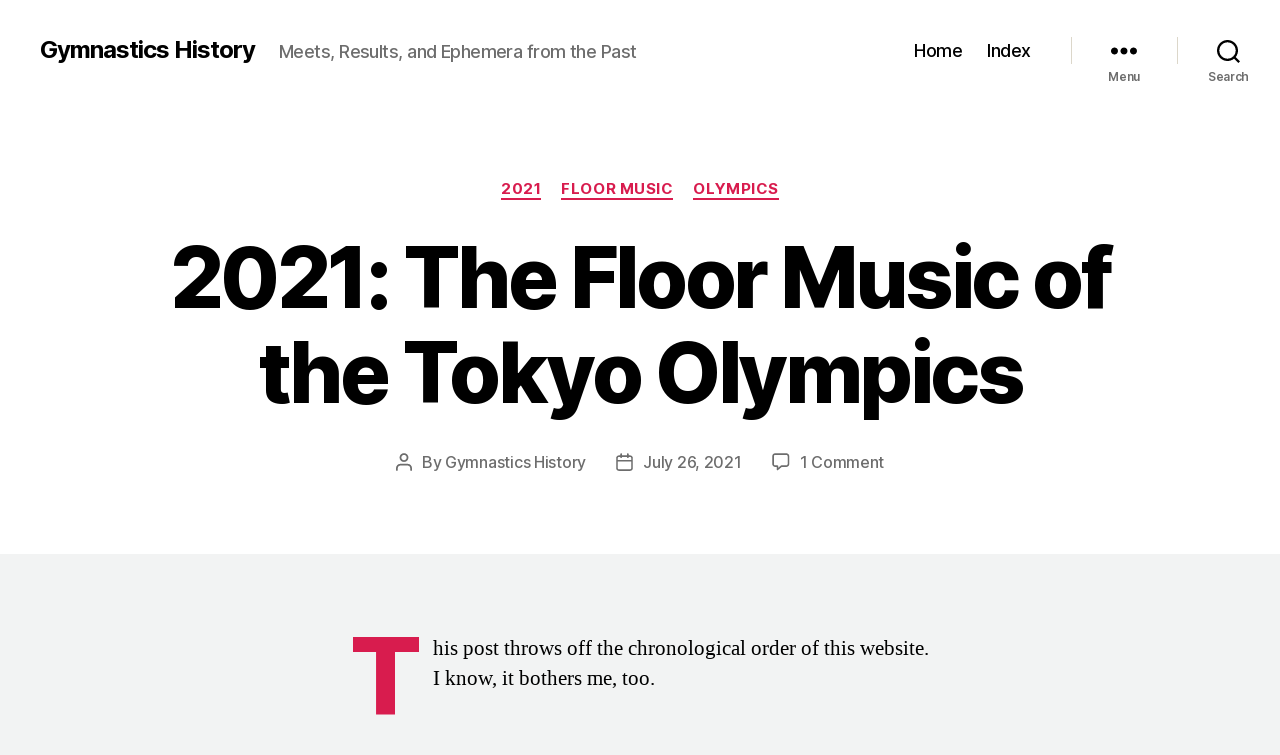

--- FILE ---
content_type: text/html; charset=UTF-8
request_url: https://www.gymnastics-history.com/2021/07/2021-the-floor-music-of-the-tokyo-olympics/
body_size: 18614
content:
<!DOCTYPE html>

<html class="no-js" lang="en-US">

	<head>

		<meta charset="UTF-8">
		<meta name="viewport" content="width=device-width, initial-scale=1.0">

		<link rel="profile" href="https://gmpg.org/xfn/11">

		<title>2021: The Floor Music of the Tokyo Olympics &#8211; Gymnastics History</title>
<meta name='robots' content='max-image-preview:large' />
<link rel="alternate" type="application/rss+xml" title="Gymnastics History &raquo; Feed" href="https://www.gymnastics-history.com/feed/" />
<link rel="alternate" type="application/rss+xml" title="Gymnastics History &raquo; Comments Feed" href="https://www.gymnastics-history.com/comments/feed/" />
<link rel="alternate" type="application/rss+xml" title="Gymnastics History &raquo; 2021: The Floor Music of the Tokyo Olympics Comments Feed" href="https://www.gymnastics-history.com/2021/07/2021-the-floor-music-of-the-tokyo-olympics/feed/" />
<link rel="alternate" title="oEmbed (JSON)" type="application/json+oembed" href="https://www.gymnastics-history.com/wp-json/oembed/1.0/embed?url=https%3A%2F%2Fwww.gymnastics-history.com%2F2021%2F07%2F2021-the-floor-music-of-the-tokyo-olympics%2F" />
<link rel="alternate" title="oEmbed (XML)" type="text/xml+oembed" href="https://www.gymnastics-history.com/wp-json/oembed/1.0/embed?url=https%3A%2F%2Fwww.gymnastics-history.com%2F2021%2F07%2F2021-the-floor-music-of-the-tokyo-olympics%2F&#038;format=xml" />
<style id='wp-img-auto-sizes-contain-inline-css'>
img:is([sizes=auto i],[sizes^="auto," i]){contain-intrinsic-size:3000px 1500px}
/*# sourceURL=wp-img-auto-sizes-contain-inline-css */
</style>
<link rel='stylesheet' id='formidable-css' href='https://www.gymnastics-history.com/wp-content/plugins/formidable/css/formidableforms.css?ver=114425' media='all' />
<style id='wp-emoji-styles-inline-css'>

	img.wp-smiley, img.emoji {
		display: inline !important;
		border: none !important;
		box-shadow: none !important;
		height: 1em !important;
		width: 1em !important;
		margin: 0 0.07em !important;
		vertical-align: -0.1em !important;
		background: none !important;
		padding: 0 !important;
	}
/*# sourceURL=wp-emoji-styles-inline-css */
</style>
<style id='wp-block-library-inline-css'>
:root{--wp-block-synced-color:#7a00df;--wp-block-synced-color--rgb:122,0,223;--wp-bound-block-color:var(--wp-block-synced-color);--wp-editor-canvas-background:#ddd;--wp-admin-theme-color:#007cba;--wp-admin-theme-color--rgb:0,124,186;--wp-admin-theme-color-darker-10:#006ba1;--wp-admin-theme-color-darker-10--rgb:0,107,160.5;--wp-admin-theme-color-darker-20:#005a87;--wp-admin-theme-color-darker-20--rgb:0,90,135;--wp-admin-border-width-focus:2px}@media (min-resolution:192dpi){:root{--wp-admin-border-width-focus:1.5px}}.wp-element-button{cursor:pointer}:root .has-very-light-gray-background-color{background-color:#eee}:root .has-very-dark-gray-background-color{background-color:#313131}:root .has-very-light-gray-color{color:#eee}:root .has-very-dark-gray-color{color:#313131}:root .has-vivid-green-cyan-to-vivid-cyan-blue-gradient-background{background:linear-gradient(135deg,#00d084,#0693e3)}:root .has-purple-crush-gradient-background{background:linear-gradient(135deg,#34e2e4,#4721fb 50%,#ab1dfe)}:root .has-hazy-dawn-gradient-background{background:linear-gradient(135deg,#faaca8,#dad0ec)}:root .has-subdued-olive-gradient-background{background:linear-gradient(135deg,#fafae1,#67a671)}:root .has-atomic-cream-gradient-background{background:linear-gradient(135deg,#fdd79a,#004a59)}:root .has-nightshade-gradient-background{background:linear-gradient(135deg,#330968,#31cdcf)}:root .has-midnight-gradient-background{background:linear-gradient(135deg,#020381,#2874fc)}:root{--wp--preset--font-size--normal:16px;--wp--preset--font-size--huge:42px}.has-regular-font-size{font-size:1em}.has-larger-font-size{font-size:2.625em}.has-normal-font-size{font-size:var(--wp--preset--font-size--normal)}.has-huge-font-size{font-size:var(--wp--preset--font-size--huge)}.has-text-align-center{text-align:center}.has-text-align-left{text-align:left}.has-text-align-right{text-align:right}.has-fit-text{white-space:nowrap!important}#end-resizable-editor-section{display:none}.aligncenter{clear:both}.items-justified-left{justify-content:flex-start}.items-justified-center{justify-content:center}.items-justified-right{justify-content:flex-end}.items-justified-space-between{justify-content:space-between}.screen-reader-text{border:0;clip-path:inset(50%);height:1px;margin:-1px;overflow:hidden;padding:0;position:absolute;width:1px;word-wrap:normal!important}.screen-reader-text:focus{background-color:#ddd;clip-path:none;color:#444;display:block;font-size:1em;height:auto;left:5px;line-height:normal;padding:15px 23px 14px;text-decoration:none;top:5px;width:auto;z-index:100000}html :where(.has-border-color){border-style:solid}html :where([style*=border-top-color]){border-top-style:solid}html :where([style*=border-right-color]){border-right-style:solid}html :where([style*=border-bottom-color]){border-bottom-style:solid}html :where([style*=border-left-color]){border-left-style:solid}html :where([style*=border-width]){border-style:solid}html :where([style*=border-top-width]){border-top-style:solid}html :where([style*=border-right-width]){border-right-style:solid}html :where([style*=border-bottom-width]){border-bottom-style:solid}html :where([style*=border-left-width]){border-left-style:solid}html :where(img[class*=wp-image-]){height:auto;max-width:100%}:where(figure){margin:0 0 1em}html :where(.is-position-sticky){--wp-admin--admin-bar--position-offset:var(--wp-admin--admin-bar--height,0px)}@media screen and (max-width:600px){html :where(.is-position-sticky){--wp-admin--admin-bar--position-offset:0px}}

/*# sourceURL=wp-block-library-inline-css */
</style><style id='wp-block-heading-inline-css'>
h1:where(.wp-block-heading).has-background,h2:where(.wp-block-heading).has-background,h3:where(.wp-block-heading).has-background,h4:where(.wp-block-heading).has-background,h5:where(.wp-block-heading).has-background,h6:where(.wp-block-heading).has-background{padding:1.25em 2.375em}h1.has-text-align-left[style*=writing-mode]:where([style*=vertical-lr]),h1.has-text-align-right[style*=writing-mode]:where([style*=vertical-rl]),h2.has-text-align-left[style*=writing-mode]:where([style*=vertical-lr]),h2.has-text-align-right[style*=writing-mode]:where([style*=vertical-rl]),h3.has-text-align-left[style*=writing-mode]:where([style*=vertical-lr]),h3.has-text-align-right[style*=writing-mode]:where([style*=vertical-rl]),h4.has-text-align-left[style*=writing-mode]:where([style*=vertical-lr]),h4.has-text-align-right[style*=writing-mode]:where([style*=vertical-rl]),h5.has-text-align-left[style*=writing-mode]:where([style*=vertical-lr]),h5.has-text-align-right[style*=writing-mode]:where([style*=vertical-rl]),h6.has-text-align-left[style*=writing-mode]:where([style*=vertical-lr]),h6.has-text-align-right[style*=writing-mode]:where([style*=vertical-rl]){rotate:180deg}
/*# sourceURL=https://www.gymnastics-history.com/wp-includes/blocks/heading/style.min.css */
</style>
<style id='wp-block-image-inline-css'>
.wp-block-image>a,.wp-block-image>figure>a{display:inline-block}.wp-block-image img{box-sizing:border-box;height:auto;max-width:100%;vertical-align:bottom}@media not (prefers-reduced-motion){.wp-block-image img.hide{visibility:hidden}.wp-block-image img.show{animation:show-content-image .4s}}.wp-block-image[style*=border-radius] img,.wp-block-image[style*=border-radius]>a{border-radius:inherit}.wp-block-image.has-custom-border img{box-sizing:border-box}.wp-block-image.aligncenter{text-align:center}.wp-block-image.alignfull>a,.wp-block-image.alignwide>a{width:100%}.wp-block-image.alignfull img,.wp-block-image.alignwide img{height:auto;width:100%}.wp-block-image .aligncenter,.wp-block-image .alignleft,.wp-block-image .alignright,.wp-block-image.aligncenter,.wp-block-image.alignleft,.wp-block-image.alignright{display:table}.wp-block-image .aligncenter>figcaption,.wp-block-image .alignleft>figcaption,.wp-block-image .alignright>figcaption,.wp-block-image.aligncenter>figcaption,.wp-block-image.alignleft>figcaption,.wp-block-image.alignright>figcaption{caption-side:bottom;display:table-caption}.wp-block-image .alignleft{float:left;margin:.5em 1em .5em 0}.wp-block-image .alignright{float:right;margin:.5em 0 .5em 1em}.wp-block-image .aligncenter{margin-left:auto;margin-right:auto}.wp-block-image :where(figcaption){margin-bottom:1em;margin-top:.5em}.wp-block-image.is-style-circle-mask img{border-radius:9999px}@supports ((-webkit-mask-image:none) or (mask-image:none)) or (-webkit-mask-image:none){.wp-block-image.is-style-circle-mask img{border-radius:0;-webkit-mask-image:url('data:image/svg+xml;utf8,<svg viewBox="0 0 100 100" xmlns="http://www.w3.org/2000/svg"><circle cx="50" cy="50" r="50"/></svg>');mask-image:url('data:image/svg+xml;utf8,<svg viewBox="0 0 100 100" xmlns="http://www.w3.org/2000/svg"><circle cx="50" cy="50" r="50"/></svg>');mask-mode:alpha;-webkit-mask-position:center;mask-position:center;-webkit-mask-repeat:no-repeat;mask-repeat:no-repeat;-webkit-mask-size:contain;mask-size:contain}}:root :where(.wp-block-image.is-style-rounded img,.wp-block-image .is-style-rounded img){border-radius:9999px}.wp-block-image figure{margin:0}.wp-lightbox-container{display:flex;flex-direction:column;position:relative}.wp-lightbox-container img{cursor:zoom-in}.wp-lightbox-container img:hover+button{opacity:1}.wp-lightbox-container button{align-items:center;backdrop-filter:blur(16px) saturate(180%);background-color:#5a5a5a40;border:none;border-radius:4px;cursor:zoom-in;display:flex;height:20px;justify-content:center;opacity:0;padding:0;position:absolute;right:16px;text-align:center;top:16px;width:20px;z-index:100}@media not (prefers-reduced-motion){.wp-lightbox-container button{transition:opacity .2s ease}}.wp-lightbox-container button:focus-visible{outline:3px auto #5a5a5a40;outline:3px auto -webkit-focus-ring-color;outline-offset:3px}.wp-lightbox-container button:hover{cursor:pointer;opacity:1}.wp-lightbox-container button:focus{opacity:1}.wp-lightbox-container button:focus,.wp-lightbox-container button:hover,.wp-lightbox-container button:not(:hover):not(:active):not(.has-background){background-color:#5a5a5a40;border:none}.wp-lightbox-overlay{box-sizing:border-box;cursor:zoom-out;height:100vh;left:0;overflow:hidden;position:fixed;top:0;visibility:hidden;width:100%;z-index:100000}.wp-lightbox-overlay .close-button{align-items:center;cursor:pointer;display:flex;justify-content:center;min-height:40px;min-width:40px;padding:0;position:absolute;right:calc(env(safe-area-inset-right) + 16px);top:calc(env(safe-area-inset-top) + 16px);z-index:5000000}.wp-lightbox-overlay .close-button:focus,.wp-lightbox-overlay .close-button:hover,.wp-lightbox-overlay .close-button:not(:hover):not(:active):not(.has-background){background:none;border:none}.wp-lightbox-overlay .lightbox-image-container{height:var(--wp--lightbox-container-height);left:50%;overflow:hidden;position:absolute;top:50%;transform:translate(-50%,-50%);transform-origin:top left;width:var(--wp--lightbox-container-width);z-index:9999999999}.wp-lightbox-overlay .wp-block-image{align-items:center;box-sizing:border-box;display:flex;height:100%;justify-content:center;margin:0;position:relative;transform-origin:0 0;width:100%;z-index:3000000}.wp-lightbox-overlay .wp-block-image img{height:var(--wp--lightbox-image-height);min-height:var(--wp--lightbox-image-height);min-width:var(--wp--lightbox-image-width);width:var(--wp--lightbox-image-width)}.wp-lightbox-overlay .wp-block-image figcaption{display:none}.wp-lightbox-overlay button{background:none;border:none}.wp-lightbox-overlay .scrim{background-color:#fff;height:100%;opacity:.9;position:absolute;width:100%;z-index:2000000}.wp-lightbox-overlay.active{visibility:visible}@media not (prefers-reduced-motion){.wp-lightbox-overlay.active{animation:turn-on-visibility .25s both}.wp-lightbox-overlay.active img{animation:turn-on-visibility .35s both}.wp-lightbox-overlay.show-closing-animation:not(.active){animation:turn-off-visibility .35s both}.wp-lightbox-overlay.show-closing-animation:not(.active) img{animation:turn-off-visibility .25s both}.wp-lightbox-overlay.zoom.active{animation:none;opacity:1;visibility:visible}.wp-lightbox-overlay.zoom.active .lightbox-image-container{animation:lightbox-zoom-in .4s}.wp-lightbox-overlay.zoom.active .lightbox-image-container img{animation:none}.wp-lightbox-overlay.zoom.active .scrim{animation:turn-on-visibility .4s forwards}.wp-lightbox-overlay.zoom.show-closing-animation:not(.active){animation:none}.wp-lightbox-overlay.zoom.show-closing-animation:not(.active) .lightbox-image-container{animation:lightbox-zoom-out .4s}.wp-lightbox-overlay.zoom.show-closing-animation:not(.active) .lightbox-image-container img{animation:none}.wp-lightbox-overlay.zoom.show-closing-animation:not(.active) .scrim{animation:turn-off-visibility .4s forwards}}@keyframes show-content-image{0%{visibility:hidden}99%{visibility:hidden}to{visibility:visible}}@keyframes turn-on-visibility{0%{opacity:0}to{opacity:1}}@keyframes turn-off-visibility{0%{opacity:1;visibility:visible}99%{opacity:0;visibility:visible}to{opacity:0;visibility:hidden}}@keyframes lightbox-zoom-in{0%{transform:translate(calc((-100vw + var(--wp--lightbox-scrollbar-width))/2 + var(--wp--lightbox-initial-left-position)),calc(-50vh + var(--wp--lightbox-initial-top-position))) scale(var(--wp--lightbox-scale))}to{transform:translate(-50%,-50%) scale(1)}}@keyframes lightbox-zoom-out{0%{transform:translate(-50%,-50%) scale(1);visibility:visible}99%{visibility:visible}to{transform:translate(calc((-100vw + var(--wp--lightbox-scrollbar-width))/2 + var(--wp--lightbox-initial-left-position)),calc(-50vh + var(--wp--lightbox-initial-top-position))) scale(var(--wp--lightbox-scale));visibility:hidden}}
/*# sourceURL=https://www.gymnastics-history.com/wp-includes/blocks/image/style.min.css */
</style>
<style id='wp-block-list-inline-css'>
ol,ul{box-sizing:border-box}:root :where(.wp-block-list.has-background){padding:1.25em 2.375em}
/*# sourceURL=https://www.gymnastics-history.com/wp-includes/blocks/list/style.min.css */
</style>
<style id='wp-block-paragraph-inline-css'>
.is-small-text{font-size:.875em}.is-regular-text{font-size:1em}.is-large-text{font-size:2.25em}.is-larger-text{font-size:3em}.has-drop-cap:not(:focus):first-letter{float:left;font-size:8.4em;font-style:normal;font-weight:100;line-height:.68;margin:.05em .1em 0 0;text-transform:uppercase}body.rtl .has-drop-cap:not(:focus):first-letter{float:none;margin-left:.1em}p.has-drop-cap.has-background{overflow:hidden}:root :where(p.has-background){padding:1.25em 2.375em}:where(p.has-text-color:not(.has-link-color)) a{color:inherit}p.has-text-align-left[style*="writing-mode:vertical-lr"],p.has-text-align-right[style*="writing-mode:vertical-rl"]{rotate:180deg}
/*# sourceURL=https://www.gymnastics-history.com/wp-includes/blocks/paragraph/style.min.css */
</style>
<style id='wp-block-separator-inline-css'>
@charset "UTF-8";.wp-block-separator{border:none;border-top:2px solid}:root :where(.wp-block-separator.is-style-dots){height:auto;line-height:1;text-align:center}:root :where(.wp-block-separator.is-style-dots):before{color:currentColor;content:"···";font-family:serif;font-size:1.5em;letter-spacing:2em;padding-left:2em}.wp-block-separator.is-style-dots{background:none!important;border:none!important}
/*# sourceURL=https://www.gymnastics-history.com/wp-includes/blocks/separator/style.min.css */
</style>
<style id='global-styles-inline-css'>
:root{--wp--preset--aspect-ratio--square: 1;--wp--preset--aspect-ratio--4-3: 4/3;--wp--preset--aspect-ratio--3-4: 3/4;--wp--preset--aspect-ratio--3-2: 3/2;--wp--preset--aspect-ratio--2-3: 2/3;--wp--preset--aspect-ratio--16-9: 16/9;--wp--preset--aspect-ratio--9-16: 9/16;--wp--preset--color--black: #000000;--wp--preset--color--cyan-bluish-gray: #abb8c3;--wp--preset--color--white: #ffffff;--wp--preset--color--pale-pink: #f78da7;--wp--preset--color--vivid-red: #cf2e2e;--wp--preset--color--luminous-vivid-orange: #ff6900;--wp--preset--color--luminous-vivid-amber: #fcb900;--wp--preset--color--light-green-cyan: #7bdcb5;--wp--preset--color--vivid-green-cyan: #00d084;--wp--preset--color--pale-cyan-blue: #8ed1fc;--wp--preset--color--vivid-cyan-blue: #0693e3;--wp--preset--color--vivid-purple: #9b51e0;--wp--preset--color--accent: #d81c4e;--wp--preset--color--primary: #000000;--wp--preset--color--secondary: #5e6262;--wp--preset--color--subtle-background: #c9d3d3;--wp--preset--color--background: #f2f3f3;--wp--preset--gradient--vivid-cyan-blue-to-vivid-purple: linear-gradient(135deg,rgb(6,147,227) 0%,rgb(155,81,224) 100%);--wp--preset--gradient--light-green-cyan-to-vivid-green-cyan: linear-gradient(135deg,rgb(122,220,180) 0%,rgb(0,208,130) 100%);--wp--preset--gradient--luminous-vivid-amber-to-luminous-vivid-orange: linear-gradient(135deg,rgb(252,185,0) 0%,rgb(255,105,0) 100%);--wp--preset--gradient--luminous-vivid-orange-to-vivid-red: linear-gradient(135deg,rgb(255,105,0) 0%,rgb(207,46,46) 100%);--wp--preset--gradient--very-light-gray-to-cyan-bluish-gray: linear-gradient(135deg,rgb(238,238,238) 0%,rgb(169,184,195) 100%);--wp--preset--gradient--cool-to-warm-spectrum: linear-gradient(135deg,rgb(74,234,220) 0%,rgb(151,120,209) 20%,rgb(207,42,186) 40%,rgb(238,44,130) 60%,rgb(251,105,98) 80%,rgb(254,248,76) 100%);--wp--preset--gradient--blush-light-purple: linear-gradient(135deg,rgb(255,206,236) 0%,rgb(152,150,240) 100%);--wp--preset--gradient--blush-bordeaux: linear-gradient(135deg,rgb(254,205,165) 0%,rgb(254,45,45) 50%,rgb(107,0,62) 100%);--wp--preset--gradient--luminous-dusk: linear-gradient(135deg,rgb(255,203,112) 0%,rgb(199,81,192) 50%,rgb(65,88,208) 100%);--wp--preset--gradient--pale-ocean: linear-gradient(135deg,rgb(255,245,203) 0%,rgb(182,227,212) 50%,rgb(51,167,181) 100%);--wp--preset--gradient--electric-grass: linear-gradient(135deg,rgb(202,248,128) 0%,rgb(113,206,126) 100%);--wp--preset--gradient--midnight: linear-gradient(135deg,rgb(2,3,129) 0%,rgb(40,116,252) 100%);--wp--preset--font-size--small: 18px;--wp--preset--font-size--medium: 20px;--wp--preset--font-size--large: 26.25px;--wp--preset--font-size--x-large: 42px;--wp--preset--font-size--normal: 21px;--wp--preset--font-size--larger: 32px;--wp--preset--spacing--20: 0.44rem;--wp--preset--spacing--30: 0.67rem;--wp--preset--spacing--40: 1rem;--wp--preset--spacing--50: 1.5rem;--wp--preset--spacing--60: 2.25rem;--wp--preset--spacing--70: 3.38rem;--wp--preset--spacing--80: 5.06rem;--wp--preset--shadow--natural: 6px 6px 9px rgba(0, 0, 0, 0.2);--wp--preset--shadow--deep: 12px 12px 50px rgba(0, 0, 0, 0.4);--wp--preset--shadow--sharp: 6px 6px 0px rgba(0, 0, 0, 0.2);--wp--preset--shadow--outlined: 6px 6px 0px -3px rgb(255, 255, 255), 6px 6px rgb(0, 0, 0);--wp--preset--shadow--crisp: 6px 6px 0px rgb(0, 0, 0);}:where(.is-layout-flex){gap: 0.5em;}:where(.is-layout-grid){gap: 0.5em;}body .is-layout-flex{display: flex;}.is-layout-flex{flex-wrap: wrap;align-items: center;}.is-layout-flex > :is(*, div){margin: 0;}body .is-layout-grid{display: grid;}.is-layout-grid > :is(*, div){margin: 0;}:where(.wp-block-columns.is-layout-flex){gap: 2em;}:where(.wp-block-columns.is-layout-grid){gap: 2em;}:where(.wp-block-post-template.is-layout-flex){gap: 1.25em;}:where(.wp-block-post-template.is-layout-grid){gap: 1.25em;}.has-black-color{color: var(--wp--preset--color--black) !important;}.has-cyan-bluish-gray-color{color: var(--wp--preset--color--cyan-bluish-gray) !important;}.has-white-color{color: var(--wp--preset--color--white) !important;}.has-pale-pink-color{color: var(--wp--preset--color--pale-pink) !important;}.has-vivid-red-color{color: var(--wp--preset--color--vivid-red) !important;}.has-luminous-vivid-orange-color{color: var(--wp--preset--color--luminous-vivid-orange) !important;}.has-luminous-vivid-amber-color{color: var(--wp--preset--color--luminous-vivid-amber) !important;}.has-light-green-cyan-color{color: var(--wp--preset--color--light-green-cyan) !important;}.has-vivid-green-cyan-color{color: var(--wp--preset--color--vivid-green-cyan) !important;}.has-pale-cyan-blue-color{color: var(--wp--preset--color--pale-cyan-blue) !important;}.has-vivid-cyan-blue-color{color: var(--wp--preset--color--vivid-cyan-blue) !important;}.has-vivid-purple-color{color: var(--wp--preset--color--vivid-purple) !important;}.has-black-background-color{background-color: var(--wp--preset--color--black) !important;}.has-cyan-bluish-gray-background-color{background-color: var(--wp--preset--color--cyan-bluish-gray) !important;}.has-white-background-color{background-color: var(--wp--preset--color--white) !important;}.has-pale-pink-background-color{background-color: var(--wp--preset--color--pale-pink) !important;}.has-vivid-red-background-color{background-color: var(--wp--preset--color--vivid-red) !important;}.has-luminous-vivid-orange-background-color{background-color: var(--wp--preset--color--luminous-vivid-orange) !important;}.has-luminous-vivid-amber-background-color{background-color: var(--wp--preset--color--luminous-vivid-amber) !important;}.has-light-green-cyan-background-color{background-color: var(--wp--preset--color--light-green-cyan) !important;}.has-vivid-green-cyan-background-color{background-color: var(--wp--preset--color--vivid-green-cyan) !important;}.has-pale-cyan-blue-background-color{background-color: var(--wp--preset--color--pale-cyan-blue) !important;}.has-vivid-cyan-blue-background-color{background-color: var(--wp--preset--color--vivid-cyan-blue) !important;}.has-vivid-purple-background-color{background-color: var(--wp--preset--color--vivid-purple) !important;}.has-black-border-color{border-color: var(--wp--preset--color--black) !important;}.has-cyan-bluish-gray-border-color{border-color: var(--wp--preset--color--cyan-bluish-gray) !important;}.has-white-border-color{border-color: var(--wp--preset--color--white) !important;}.has-pale-pink-border-color{border-color: var(--wp--preset--color--pale-pink) !important;}.has-vivid-red-border-color{border-color: var(--wp--preset--color--vivid-red) !important;}.has-luminous-vivid-orange-border-color{border-color: var(--wp--preset--color--luminous-vivid-orange) !important;}.has-luminous-vivid-amber-border-color{border-color: var(--wp--preset--color--luminous-vivid-amber) !important;}.has-light-green-cyan-border-color{border-color: var(--wp--preset--color--light-green-cyan) !important;}.has-vivid-green-cyan-border-color{border-color: var(--wp--preset--color--vivid-green-cyan) !important;}.has-pale-cyan-blue-border-color{border-color: var(--wp--preset--color--pale-cyan-blue) !important;}.has-vivid-cyan-blue-border-color{border-color: var(--wp--preset--color--vivid-cyan-blue) !important;}.has-vivid-purple-border-color{border-color: var(--wp--preset--color--vivid-purple) !important;}.has-vivid-cyan-blue-to-vivid-purple-gradient-background{background: var(--wp--preset--gradient--vivid-cyan-blue-to-vivid-purple) !important;}.has-light-green-cyan-to-vivid-green-cyan-gradient-background{background: var(--wp--preset--gradient--light-green-cyan-to-vivid-green-cyan) !important;}.has-luminous-vivid-amber-to-luminous-vivid-orange-gradient-background{background: var(--wp--preset--gradient--luminous-vivid-amber-to-luminous-vivid-orange) !important;}.has-luminous-vivid-orange-to-vivid-red-gradient-background{background: var(--wp--preset--gradient--luminous-vivid-orange-to-vivid-red) !important;}.has-very-light-gray-to-cyan-bluish-gray-gradient-background{background: var(--wp--preset--gradient--very-light-gray-to-cyan-bluish-gray) !important;}.has-cool-to-warm-spectrum-gradient-background{background: var(--wp--preset--gradient--cool-to-warm-spectrum) !important;}.has-blush-light-purple-gradient-background{background: var(--wp--preset--gradient--blush-light-purple) !important;}.has-blush-bordeaux-gradient-background{background: var(--wp--preset--gradient--blush-bordeaux) !important;}.has-luminous-dusk-gradient-background{background: var(--wp--preset--gradient--luminous-dusk) !important;}.has-pale-ocean-gradient-background{background: var(--wp--preset--gradient--pale-ocean) !important;}.has-electric-grass-gradient-background{background: var(--wp--preset--gradient--electric-grass) !important;}.has-midnight-gradient-background{background: var(--wp--preset--gradient--midnight) !important;}.has-small-font-size{font-size: var(--wp--preset--font-size--small) !important;}.has-medium-font-size{font-size: var(--wp--preset--font-size--medium) !important;}.has-large-font-size{font-size: var(--wp--preset--font-size--large) !important;}.has-x-large-font-size{font-size: var(--wp--preset--font-size--x-large) !important;}
/*# sourceURL=global-styles-inline-css */
</style>

<style id='classic-theme-styles-inline-css'>
/*! This file is auto-generated */
.wp-block-button__link{color:#fff;background-color:#32373c;border-radius:9999px;box-shadow:none;text-decoration:none;padding:calc(.667em + 2px) calc(1.333em + 2px);font-size:1.125em}.wp-block-file__button{background:#32373c;color:#fff;text-decoration:none}
/*# sourceURL=/wp-includes/css/classic-themes.min.css */
</style>
<link rel='stylesheet' id='coblocks-extensions-css' href='https://www.gymnastics-history.com/wp-content/plugins/coblocks/dist/style-coblocks-extensions.css?ver=3.1.16' media='all' />
<link rel='stylesheet' id='coblocks-animation-css' href='https://www.gymnastics-history.com/wp-content/plugins/coblocks/dist/style-coblocks-animation.css?ver=2677611078ee87eb3b1c' media='all' />
<link rel='stylesheet' id='wp-components-css' href='https://www.gymnastics-history.com/wp-includes/css/dist/components/style.min.css?ver=6.9' media='all' />
<link rel='stylesheet' id='godaddy-styles-css' href='https://www.gymnastics-history.com/wp-content/plugins/coblocks/includes/Dependencies/GoDaddy/Styles/build/latest.css?ver=2.0.2' media='all' />
<link rel='stylesheet' id='twentytwenty-style-css' href='https://www.gymnastics-history.com/wp-content/themes/twentytwenty/style.css?ver=2.9' media='all' />
<style id='twentytwenty-style-inline-css'>
.color-accent,.color-accent-hover:hover,.color-accent-hover:focus,:root .has-accent-color,.has-drop-cap:not(:focus):first-letter,.wp-block-button.is-style-outline,a { color: #d81c4e; }blockquote,.border-color-accent,.border-color-accent-hover:hover,.border-color-accent-hover:focus { border-color: #d81c4e; }button,.button,.faux-button,.wp-block-button__link,.wp-block-file .wp-block-file__button,input[type="button"],input[type="reset"],input[type="submit"],.bg-accent,.bg-accent-hover:hover,.bg-accent-hover:focus,:root .has-accent-background-color,.comment-reply-link { background-color: #d81c4e; }.fill-children-accent,.fill-children-accent * { fill: #d81c4e; }:root .has-background-color,button,.button,.faux-button,.wp-block-button__link,.wp-block-file__button,input[type="button"],input[type="reset"],input[type="submit"],.wp-block-button,.comment-reply-link,.has-background.has-primary-background-color:not(.has-text-color),.has-background.has-primary-background-color *:not(.has-text-color),.has-background.has-accent-background-color:not(.has-text-color),.has-background.has-accent-background-color *:not(.has-text-color) { color: #f2f3f3; }:root .has-background-background-color { background-color: #f2f3f3; }body,.entry-title a,:root .has-primary-color { color: #000000; }:root .has-primary-background-color { background-color: #000000; }cite,figcaption,.wp-caption-text,.post-meta,.entry-content .wp-block-archives li,.entry-content .wp-block-categories li,.entry-content .wp-block-latest-posts li,.wp-block-latest-comments__comment-date,.wp-block-latest-posts__post-date,.wp-block-embed figcaption,.wp-block-image figcaption,.wp-block-pullquote cite,.comment-metadata,.comment-respond .comment-notes,.comment-respond .logged-in-as,.pagination .dots,.entry-content hr:not(.has-background),hr.styled-separator,:root .has-secondary-color { color: #5e6262; }:root .has-secondary-background-color { background-color: #5e6262; }pre,fieldset,input,textarea,table,table *,hr { border-color: #c9d3d3; }caption,code,code,kbd,samp,.wp-block-table.is-style-stripes tbody tr:nth-child(odd),:root .has-subtle-background-background-color { background-color: #c9d3d3; }.wp-block-table.is-style-stripes { border-bottom-color: #c9d3d3; }.wp-block-latest-posts.is-grid li { border-top-color: #c9d3d3; }:root .has-subtle-background-color { color: #c9d3d3; }body:not(.overlay-header) .primary-menu > li > a,body:not(.overlay-header) .primary-menu > li > .icon,.modal-menu a,.footer-menu a, .footer-widgets a:where(:not(.wp-block-button__link)),#site-footer .wp-block-button.is-style-outline,.wp-block-pullquote:before,.singular:not(.overlay-header) .entry-header a,.archive-header a,.header-footer-group .color-accent,.header-footer-group .color-accent-hover:hover { color: #cd2653; }.social-icons a,#site-footer button:not(.toggle),#site-footer .button,#site-footer .faux-button,#site-footer .wp-block-button__link,#site-footer .wp-block-file__button,#site-footer input[type="button"],#site-footer input[type="reset"],#site-footer input[type="submit"] { background-color: #cd2653; }.header-footer-group,body:not(.overlay-header) #site-header .toggle,.menu-modal .toggle { color: #000000; }body:not(.overlay-header) .primary-menu ul { background-color: #000000; }body:not(.overlay-header) .primary-menu > li > ul:after { border-bottom-color: #000000; }body:not(.overlay-header) .primary-menu ul ul:after { border-left-color: #000000; }.site-description,body:not(.overlay-header) .toggle-inner .toggle-text,.widget .post-date,.widget .rss-date,.widget_archive li,.widget_categories li,.widget cite,.widget_pages li,.widget_meta li,.widget_nav_menu li,.powered-by-wordpress,.footer-credits .privacy-policy,.to-the-top,.singular .entry-header .post-meta,.singular:not(.overlay-header) .entry-header .post-meta a { color: #6d6d6d; }.header-footer-group pre,.header-footer-group fieldset,.header-footer-group input,.header-footer-group textarea,.header-footer-group table,.header-footer-group table *,.footer-nav-widgets-wrapper,#site-footer,.menu-modal nav *,.footer-widgets-outer-wrapper,.footer-top { border-color: #dcd7ca; }.header-footer-group table caption,body:not(.overlay-header) .header-inner .toggle-wrapper::before { background-color: #dcd7ca; }
/*# sourceURL=twentytwenty-style-inline-css */
</style>
<link rel='stylesheet' id='twentytwenty-fonts-css' href='https://www.gymnastics-history.com/wp-content/themes/twentytwenty/assets/css/font-inter.css?ver=2.9' media='all' />
<link rel='stylesheet' id='twentytwenty-print-style-css' href='https://www.gymnastics-history.com/wp-content/themes/twentytwenty/print.css?ver=2.9' media='print' />
<script src="https://www.gymnastics-history.com/wp-content/themes/twentytwenty/assets/js/index.js?ver=2.9" id="twentytwenty-js-js" defer data-wp-strategy="defer"></script>
<link rel="https://api.w.org/" href="https://www.gymnastics-history.com/wp-json/" /><link rel="alternate" title="JSON" type="application/json" href="https://www.gymnastics-history.com/wp-json/wp/v2/posts/531" /><link rel="EditURI" type="application/rsd+xml" title="RSD" href="https://www.gymnastics-history.com/xmlrpc.php?rsd" />
<link rel="canonical" href="https://www.gymnastics-history.com/2021/07/2021-the-floor-music-of-the-tokyo-olympics/" />
<link rel='shortlink' href='https://www.gymnastics-history.com/?p=531' />
<!-- Global site tag (gtag.js) - Google Analytics -->
<script async src="https://www.googletagmanager.com/gtag/js?id=G-NTVDLEBM78"></script>
<script>
  window.dataLayer = window.dataLayer || [];
  function gtag(){dataLayer.push(arguments);}
  gtag('js', new Date());

  gtag('config', 'G-NTVDLEBM78');
</script><script>document.documentElement.className += " js";</script>
	<script>document.documentElement.className = document.documentElement.className.replace( 'no-js', 'js' );</script>
	<style id="custom-background-css">
body.custom-background { background-color: #f2f3f3; }
</style>
			<style id="wp-custom-css">
			table.responsive {
display: block;
  max-width: -moz-fit-content;
  max-width: fit-content;
  margin: 0 auto;
  overflow-x: auto;
  white-space: nowrap;
}		</style>
		
	</head>

	<body class="wp-singular post-template-default single single-post postid-531 single-format-standard custom-background wp-embed-responsive wp-theme-twentytwenty is-twentytwenty singular enable-search-modal missing-post-thumbnail has-single-pagination showing-comments show-avatars footer-top-hidden">

		<a class="skip-link screen-reader-text" href="#site-content">Skip to the content</a>
		<header id="site-header" class="header-footer-group">

			<div class="header-inner section-inner">

				<div class="header-titles-wrapper">

					
						<button class="toggle search-toggle mobile-search-toggle" data-toggle-target=".search-modal" data-toggle-body-class="showing-search-modal" data-set-focus=".search-modal .search-field" aria-expanded="false">
							<span class="toggle-inner">
								<span class="toggle-icon">
									<svg class="svg-icon" aria-hidden="true" role="img" focusable="false" xmlns="http://www.w3.org/2000/svg" width="23" height="23" viewBox="0 0 23 23"><path d="M38.710696,48.0601792 L43,52.3494831 L41.3494831,54 L37.0601792,49.710696 C35.2632422,51.1481185 32.9839107,52.0076499 30.5038249,52.0076499 C24.7027226,52.0076499 20,47.3049272 20,41.5038249 C20,35.7027226 24.7027226,31 30.5038249,31 C36.3049272,31 41.0076499,35.7027226 41.0076499,41.5038249 C41.0076499,43.9839107 40.1481185,46.2632422 38.710696,48.0601792 Z M36.3875844,47.1716785 C37.8030221,45.7026647 38.6734666,43.7048964 38.6734666,41.5038249 C38.6734666,36.9918565 35.0157934,33.3341833 30.5038249,33.3341833 C25.9918565,33.3341833 22.3341833,36.9918565 22.3341833,41.5038249 C22.3341833,46.0157934 25.9918565,49.6734666 30.5038249,49.6734666 C32.7048964,49.6734666 34.7026647,48.8030221 36.1716785,47.3875844 C36.2023931,47.347638 36.2360451,47.3092237 36.2726343,47.2726343 C36.3092237,47.2360451 36.347638,47.2023931 36.3875844,47.1716785 Z" transform="translate(-20 -31)" /></svg>								</span>
								<span class="toggle-text">Search</span>
							</span>
						</button><!-- .search-toggle -->

					
					<div class="header-titles">

						<div class="site-title faux-heading"><a href="https://www.gymnastics-history.com/" rel="home">Gymnastics History</a></div><div class="site-description">Meets, Results, and Ephemera from the Past</div><!-- .site-description -->
					</div><!-- .header-titles -->

					<button class="toggle nav-toggle mobile-nav-toggle" data-toggle-target=".menu-modal"  data-toggle-body-class="showing-menu-modal" aria-expanded="false" data-set-focus=".close-nav-toggle">
						<span class="toggle-inner">
							<span class="toggle-icon">
								<svg class="svg-icon" aria-hidden="true" role="img" focusable="false" xmlns="http://www.w3.org/2000/svg" width="26" height="7" viewBox="0 0 26 7"><path fill-rule="evenodd" d="M332.5,45 C330.567003,45 329,43.4329966 329,41.5 C329,39.5670034 330.567003,38 332.5,38 C334.432997,38 336,39.5670034 336,41.5 C336,43.4329966 334.432997,45 332.5,45 Z M342,45 C340.067003,45 338.5,43.4329966 338.5,41.5 C338.5,39.5670034 340.067003,38 342,38 C343.932997,38 345.5,39.5670034 345.5,41.5 C345.5,43.4329966 343.932997,45 342,45 Z M351.5,45 C349.567003,45 348,43.4329966 348,41.5 C348,39.5670034 349.567003,38 351.5,38 C353.432997,38 355,39.5670034 355,41.5 C355,43.4329966 353.432997,45 351.5,45 Z" transform="translate(-329 -38)" /></svg>							</span>
							<span class="toggle-text">Menu</span>
						</span>
					</button><!-- .nav-toggle -->

				</div><!-- .header-titles-wrapper -->

				<div class="header-navigation-wrapper">

					
							<nav class="primary-menu-wrapper" aria-label="Horizontal">

								<ul class="primary-menu reset-list-style">

								<li id="menu-item-20" class="menu-item menu-item-type-custom menu-item-object-custom menu-item-home menu-item-20"><a href="https://www.gymnastics-history.com/">Home</a></li>
<li id="menu-item-6308" class="menu-item menu-item-type-post_type menu-item-object-page menu-item-6308"><a href="https://www.gymnastics-history.com/index/">Index</a></li>

								</ul>

							</nav><!-- .primary-menu-wrapper -->

						
						<div class="header-toggles hide-no-js">

						
							<div class="toggle-wrapper nav-toggle-wrapper has-expanded-menu">

								<button class="toggle nav-toggle desktop-nav-toggle" data-toggle-target=".menu-modal" data-toggle-body-class="showing-menu-modal" aria-expanded="false" data-set-focus=".close-nav-toggle">
									<span class="toggle-inner">
										<span class="toggle-text">Menu</span>
										<span class="toggle-icon">
											<svg class="svg-icon" aria-hidden="true" role="img" focusable="false" xmlns="http://www.w3.org/2000/svg" width="26" height="7" viewBox="0 0 26 7"><path fill-rule="evenodd" d="M332.5,45 C330.567003,45 329,43.4329966 329,41.5 C329,39.5670034 330.567003,38 332.5,38 C334.432997,38 336,39.5670034 336,41.5 C336,43.4329966 334.432997,45 332.5,45 Z M342,45 C340.067003,45 338.5,43.4329966 338.5,41.5 C338.5,39.5670034 340.067003,38 342,38 C343.932997,38 345.5,39.5670034 345.5,41.5 C345.5,43.4329966 343.932997,45 342,45 Z M351.5,45 C349.567003,45 348,43.4329966 348,41.5 C348,39.5670034 349.567003,38 351.5,38 C353.432997,38 355,39.5670034 355,41.5 C355,43.4329966 353.432997,45 351.5,45 Z" transform="translate(-329 -38)" /></svg>										</span>
									</span>
								</button><!-- .nav-toggle -->

							</div><!-- .nav-toggle-wrapper -->

							
							<div class="toggle-wrapper search-toggle-wrapper">

								<button class="toggle search-toggle desktop-search-toggle" data-toggle-target=".search-modal" data-toggle-body-class="showing-search-modal" data-set-focus=".search-modal .search-field" aria-expanded="false">
									<span class="toggle-inner">
										<svg class="svg-icon" aria-hidden="true" role="img" focusable="false" xmlns="http://www.w3.org/2000/svg" width="23" height="23" viewBox="0 0 23 23"><path d="M38.710696,48.0601792 L43,52.3494831 L41.3494831,54 L37.0601792,49.710696 C35.2632422,51.1481185 32.9839107,52.0076499 30.5038249,52.0076499 C24.7027226,52.0076499 20,47.3049272 20,41.5038249 C20,35.7027226 24.7027226,31 30.5038249,31 C36.3049272,31 41.0076499,35.7027226 41.0076499,41.5038249 C41.0076499,43.9839107 40.1481185,46.2632422 38.710696,48.0601792 Z M36.3875844,47.1716785 C37.8030221,45.7026647 38.6734666,43.7048964 38.6734666,41.5038249 C38.6734666,36.9918565 35.0157934,33.3341833 30.5038249,33.3341833 C25.9918565,33.3341833 22.3341833,36.9918565 22.3341833,41.5038249 C22.3341833,46.0157934 25.9918565,49.6734666 30.5038249,49.6734666 C32.7048964,49.6734666 34.7026647,48.8030221 36.1716785,47.3875844 C36.2023931,47.347638 36.2360451,47.3092237 36.2726343,47.2726343 C36.3092237,47.2360451 36.347638,47.2023931 36.3875844,47.1716785 Z" transform="translate(-20 -31)" /></svg>										<span class="toggle-text">Search</span>
									</span>
								</button><!-- .search-toggle -->

							</div>

							
						</div><!-- .header-toggles -->
						
				</div><!-- .header-navigation-wrapper -->

			</div><!-- .header-inner -->

			<div class="search-modal cover-modal header-footer-group" data-modal-target-string=".search-modal" role="dialog" aria-modal="true" aria-label="Search">

	<div class="search-modal-inner modal-inner">

		<div class="section-inner">

			<form role="search" aria-label="Search for:" method="get" class="search-form" action="https://www.gymnastics-history.com/">
	<label for="search-form-1">
		<span class="screen-reader-text">
			Search for:		</span>
		<input type="search" id="search-form-1" class="search-field" placeholder="Search &hellip;" value="" name="s" />
	</label>
	<input type="submit" class="search-submit" value="Search" />
</form>

			<button class="toggle search-untoggle close-search-toggle fill-children-current-color" data-toggle-target=".search-modal" data-toggle-body-class="showing-search-modal" data-set-focus=".search-modal .search-field">
				<span class="screen-reader-text">
					Close search				</span>
				<svg class="svg-icon" aria-hidden="true" role="img" focusable="false" xmlns="http://www.w3.org/2000/svg" width="16" height="16" viewBox="0 0 16 16"><polygon fill="" fill-rule="evenodd" points="6.852 7.649 .399 1.195 1.445 .149 7.899 6.602 14.352 .149 15.399 1.195 8.945 7.649 15.399 14.102 14.352 15.149 7.899 8.695 1.445 15.149 .399 14.102" /></svg>			</button><!-- .search-toggle -->

		</div><!-- .section-inner -->

	</div><!-- .search-modal-inner -->

</div><!-- .menu-modal -->

		</header><!-- #site-header -->

		
<div class="menu-modal cover-modal header-footer-group" data-modal-target-string=".menu-modal">

	<div class="menu-modal-inner modal-inner">

		<div class="menu-wrapper section-inner">

			<div class="menu-top">

				<button class="toggle close-nav-toggle fill-children-current-color" data-toggle-target=".menu-modal" data-toggle-body-class="showing-menu-modal" data-set-focus=".menu-modal">
					<span class="toggle-text">Close Menu</span>
					<svg class="svg-icon" aria-hidden="true" role="img" focusable="false" xmlns="http://www.w3.org/2000/svg" width="16" height="16" viewBox="0 0 16 16"><polygon fill="" fill-rule="evenodd" points="6.852 7.649 .399 1.195 1.445 .149 7.899 6.602 14.352 .149 15.399 1.195 8.945 7.649 15.399 14.102 14.352 15.149 7.899 8.695 1.445 15.149 .399 14.102" /></svg>				</button><!-- .nav-toggle -->

				
					<nav class="expanded-menu" aria-label="Expanded">

						<ul class="modal-menu reset-list-style">
							<li id="menu-item-24" class="menu-item menu-item-type-custom menu-item-object-custom menu-item-home menu-item-24"><div class="ancestor-wrapper"><a href="https://www.gymnastics-history.com/">Home</a></div><!-- .ancestor-wrapper --></li>
<li id="menu-item-6310" class="menu-item menu-item-type-post_type menu-item-object-page menu-item-6310"><div class="ancestor-wrapper"><a href="https://www.gymnastics-history.com/index/">Index</a></div><!-- .ancestor-wrapper --></li>
<li id="menu-item-6255" class="menu-item menu-item-type-post_type menu-item-object-page menu-item-6255"><div class="ancestor-wrapper"><a href="https://www.gymnastics-history.com/past-codes/">Past Codes</a></div><!-- .ancestor-wrapper --></li>
<li id="menu-item-25" class="menu-item menu-item-type-post_type menu-item-object-page menu-item-25"><div class="ancestor-wrapper"><a href="https://www.gymnastics-history.com/about/">About</a></div><!-- .ancestor-wrapper --></li>
						</ul>

					</nav>

					
					<nav class="mobile-menu" aria-label="Mobile">

						<ul class="modal-menu reset-list-style">

						<li class="menu-item menu-item-type-custom menu-item-object-custom menu-item-home menu-item-20"><div class="ancestor-wrapper"><a href="https://www.gymnastics-history.com/">Home</a></div><!-- .ancestor-wrapper --></li>
<li class="menu-item menu-item-type-post_type menu-item-object-page menu-item-6308"><div class="ancestor-wrapper"><a href="https://www.gymnastics-history.com/index/">Index</a></div><!-- .ancestor-wrapper --></li>

						</ul>

					</nav>

					
			</div><!-- .menu-top -->

			<div class="menu-bottom">

				
			</div><!-- .menu-bottom -->

		</div><!-- .menu-wrapper -->

	</div><!-- .menu-modal-inner -->

</div><!-- .menu-modal -->

<main id="site-content">

	
<article class="post-531 post type-post status-publish format-standard hentry category-19 category-floor-music category-olympics" id="post-531">

	
<header class="entry-header has-text-align-center header-footer-group">

	<div class="entry-header-inner section-inner medium">

		
			<div class="entry-categories">
				<span class="screen-reader-text">
					Categories				</span>
				<div class="entry-categories-inner">
					<a href="https://www.gymnastics-history.com/category/2021/" rel="category tag">2021</a> <a href="https://www.gymnastics-history.com/category/floor-music/" rel="category tag">Floor Music</a> <a href="https://www.gymnastics-history.com/category/olympics/" rel="category tag">Olympics</a>				</div><!-- .entry-categories-inner -->
			</div><!-- .entry-categories -->

			<h1 class="entry-title">2021: The Floor Music of the Tokyo Olympics</h1>
		<div class="post-meta-wrapper post-meta-single post-meta-single-top">

			<ul class="post-meta">

									<li class="post-author meta-wrapper">
						<span class="meta-icon">
							<span class="screen-reader-text">
								Post author							</span>
							<svg class="svg-icon" aria-hidden="true" role="img" focusable="false" xmlns="http://www.w3.org/2000/svg" width="18" height="20" viewBox="0 0 18 20"><path fill="" d="M18,19 C18,19.5522847 17.5522847,20 17,20 C16.4477153,20 16,19.5522847 16,19 L16,17 C16,15.3431458 14.6568542,14 13,14 L5,14 C3.34314575,14 2,15.3431458 2,17 L2,19 C2,19.5522847 1.55228475,20 1,20 C0.44771525,20 0,19.5522847 0,19 L0,17 C0,14.2385763 2.23857625,12 5,12 L13,12 C15.7614237,12 18,14.2385763 18,17 L18,19 Z M9,10 C6.23857625,10 4,7.76142375 4,5 C4,2.23857625 6.23857625,0 9,0 C11.7614237,0 14,2.23857625 14,5 C14,7.76142375 11.7614237,10 9,10 Z M9,8 C10.6568542,8 12,6.65685425 12,5 C12,3.34314575 10.6568542,2 9,2 C7.34314575,2 6,3.34314575 6,5 C6,6.65685425 7.34314575,8 9,8 Z" /></svg>						</span>
						<span class="meta-text">
							By <a href="https://www.gymnastics-history.com/author/gymnasticshistory/">Gymnastics History</a>						</span>
					</li>
										<li class="post-date meta-wrapper">
						<span class="meta-icon">
							<span class="screen-reader-text">
								Post date							</span>
							<svg class="svg-icon" aria-hidden="true" role="img" focusable="false" xmlns="http://www.w3.org/2000/svg" width="18" height="19" viewBox="0 0 18 19"><path fill="" d="M4.60069444,4.09375 L3.25,4.09375 C2.47334957,4.09375 1.84375,4.72334957 1.84375,5.5 L1.84375,7.26736111 L16.15625,7.26736111 L16.15625,5.5 C16.15625,4.72334957 15.5266504,4.09375 14.75,4.09375 L13.3993056,4.09375 L13.3993056,4.55555556 C13.3993056,5.02154581 13.0215458,5.39930556 12.5555556,5.39930556 C12.0895653,5.39930556 11.7118056,5.02154581 11.7118056,4.55555556 L11.7118056,4.09375 L6.28819444,4.09375 L6.28819444,4.55555556 C6.28819444,5.02154581 5.9104347,5.39930556 5.44444444,5.39930556 C4.97845419,5.39930556 4.60069444,5.02154581 4.60069444,4.55555556 L4.60069444,4.09375 Z M6.28819444,2.40625 L11.7118056,2.40625 L11.7118056,1 C11.7118056,0.534009742 12.0895653,0.15625 12.5555556,0.15625 C13.0215458,0.15625 13.3993056,0.534009742 13.3993056,1 L13.3993056,2.40625 L14.75,2.40625 C16.4586309,2.40625 17.84375,3.79136906 17.84375,5.5 L17.84375,15.875 C17.84375,17.5836309 16.4586309,18.96875 14.75,18.96875 L3.25,18.96875 C1.54136906,18.96875 0.15625,17.5836309 0.15625,15.875 L0.15625,5.5 C0.15625,3.79136906 1.54136906,2.40625 3.25,2.40625 L4.60069444,2.40625 L4.60069444,1 C4.60069444,0.534009742 4.97845419,0.15625 5.44444444,0.15625 C5.9104347,0.15625 6.28819444,0.534009742 6.28819444,1 L6.28819444,2.40625 Z M1.84375,8.95486111 L1.84375,15.875 C1.84375,16.6516504 2.47334957,17.28125 3.25,17.28125 L14.75,17.28125 C15.5266504,17.28125 16.15625,16.6516504 16.15625,15.875 L16.15625,8.95486111 L1.84375,8.95486111 Z" /></svg>						</span>
						<span class="meta-text">
							<a href="https://www.gymnastics-history.com/2021/07/2021-the-floor-music-of-the-tokyo-olympics/">July 26, 2021</a>
						</span>
					</li>
										<li class="post-comment-link meta-wrapper">
						<span class="meta-icon">
							<svg class="svg-icon" aria-hidden="true" role="img" focusable="false" xmlns="http://www.w3.org/2000/svg" width="19" height="19" viewBox="0 0 19 19"><path d="M9.43016863,13.2235931 C9.58624731,13.094699 9.7823475,13.0241935 9.98476849,13.0241935 L15.0564516,13.0241935 C15.8581553,13.0241935 16.5080645,12.3742843 16.5080645,11.5725806 L16.5080645,3.44354839 C16.5080645,2.64184472 15.8581553,1.99193548 15.0564516,1.99193548 L3.44354839,1.99193548 C2.64184472,1.99193548 1.99193548,2.64184472 1.99193548,3.44354839 L1.99193548,11.5725806 C1.99193548,12.3742843 2.64184472,13.0241935 3.44354839,13.0241935 L5.76612903,13.0241935 C6.24715123,13.0241935 6.63709677,13.4141391 6.63709677,13.8951613 L6.63709677,15.5301903 L9.43016863,13.2235931 Z M3.44354839,14.766129 C1.67980032,14.766129 0.25,13.3363287 0.25,11.5725806 L0.25,3.44354839 C0.25,1.67980032 1.67980032,0.25 3.44354839,0.25 L15.0564516,0.25 C16.8201997,0.25 18.25,1.67980032 18.25,3.44354839 L18.25,11.5725806 C18.25,13.3363287 16.8201997,14.766129 15.0564516,14.766129 L10.2979143,14.766129 L6.32072889,18.0506004 C5.75274472,18.5196577 4.89516129,18.1156602 4.89516129,17.3790323 L4.89516129,14.766129 L3.44354839,14.766129 Z" /></svg>						</span>
						<span class="meta-text">
							<a href="https://www.gymnastics-history.com/2021/07/2021-the-floor-music-of-the-tokyo-olympics/#comments">1 Comment<span class="screen-reader-text"> on 2021: The Floor Music of the Tokyo Olympics</span></a>						</span>
					</li>
					
			</ul><!-- .post-meta -->

		</div><!-- .post-meta-wrapper -->

		
	</div><!-- .entry-header-inner -->

</header><!-- .entry-header -->

	<div class="post-inner thin ">

		<div class="entry-content">

			
<p class="has-drop-cap">This post throws off the chronological order of this website. I know, it bothers me, too.</p>



<p>Nevertheless, I feel like it’s important to document the floor music of this year’s Olympics. FX music tells us a lot about the general cultural zeitgeist in the world, as well as what is (and isn&#8217;t) allowed by the FIG.</p>



<span id="more-531"></span>



<p>Here are a few trends this year:</p>



<ul class="wp-block-list"><li>A fair amount of Queen (Boyer, Voss, Mori, Castro)</li><li>“Bad Guy” by Billie Eilish (Van Pol, Daries, Savranbasi)</li><li>A few attempts to do something Japan- or Tokyo-related<ul><li>Rooskrantz’s “Hit the Road” by <strong>Tokyo</strong> Ska Paradise Orchestra</li><li>Biles’s “<strong>Tokyo</strong> Drift”</li><li>Thorsdottir’s “Big in <strong>Japan</strong>”</li><li>Moreno’s song from <em>Demon Slayer</em> (Japanese anime)</li></ul></li><li>Oh, and there was Christmas music<ul><li>Mokošová’s &#8220;Carol of the Bells&#8221; by Lindsey Stirling</li><li>Lee’s &#8220;Dance of the Sugar Plum&#8221;</li><li>Haemmerle’s &#8220;Favorite Things”</li></ul></li></ul>



<p>So, here’s a long list of (almost) all the floor music used. I probably missed a few gymnasts and songs along the way. (Sorry, it wasn’t done intentionally. Feel free to <a href="http://twitter.com/uncletimmensgym" data-type="URL" data-id="http://twitter.com/uncletimmensgym">tweet me</a> corrections or additions.)</p>



<iframe src="https://open.spotify.com/embed/playlist/51ixnFiWcN4fQin7SZfp5s" width="100%" height="380" frameborder="0" allowtransparency="true" allow="encrypted-media"></iframe>



<p>Note: There are a few songs that aren’t on Spotify.</p>



<p class="has-large-font-size"><strong>Argentina</strong></p>



<p><strong>Magistrati, Abigail</strong></p>



<p>&#8220;Phantom of the Opera Overture&#8221; by Prague Cello Quartet</p>



<hr class="wp-block-separator"/>



<p class="has-large-font-size"><strong>Australia</strong></p>



<p><strong>Whitehead, Emily</strong></p>



<p>&#8220;The Change&#8221; by Cirque Du Soleil (VOLTA)</p>



<p><strong>Godwin, Georgia</strong></p>



<p>&#8220;No Twerk&#8221; by Panther<br><em>Fact: She did not twerk in the routine, so</em> <em>the name is accurate</em>.</p>



<hr class="wp-block-separator"/>



<p class="has-large-font-size"><strong>Austria</strong></p>



<p><strong>Haemmerle, Elisa</strong></p>



<p>&#8220;My Favorite Things&#8221; by Pentatonix</p>



<hr class="wp-block-separator"/>



<p class="has-large-font-size"><strong>Azerbaijan</strong></p>



<p><strong>Nekrasova, Marina</strong></p>



<p>&#8220;Garabagh&#8221; by Natig Shirinov</p>



<hr class="wp-block-separator"/>



<p class="has-large-font-size"><strong>Belgium</strong></p>



<p><strong>Brassart, Maellyse</strong></p>



<p>&#8220;Paganini 5&#8221; by Edvin Marton<br>&#8220;каприз No 24&#8221; by виктор зинчук</p>



<p><strong>Verkest, Jutta</strong></p>



<p>&#8220;Cinco Salsas (First Movement of the No. 5 Symphony)&#8221; by Sverre Indris Joner</p>



<p><strong>Derwael, Nina</strong></p>



<p>&#8220;The Four Seasons, Op 8: Winter: Allegro non molto&#8221; by Vivaldi</p>



<p><strong>Vaelen, Lisa</strong></p>



<p>&#8220;La valse à mille temps&#8221; by Paul Mauriat</p>



<hr class="wp-block-separator"/>



<p class="has-large-font-size"><strong>Belarus</strong></p>



<p><strong>Traukova, Hanna</strong></p>



<p>&#8220;Pump It&#8221; by Black Eyed Peas</p>



<hr class="wp-block-separator"/>



<p class="has-large-font-size"><strong>Brazil</strong></p>



<p><strong>Saraiva, Flávia</strong></p>



<p>&#8220;Girl from Ipanema&#8221; (Remix)</p>



<p><strong>Andrade, Rebeca</strong></p>



<p>&#8220;Toccata and Fugue in D Minor&#8221; by J.S. Bach<br>&#8220;Baile de Favela&#8221; by MC João<br>&#8220;Nord Electro&#8221; by Player &amp; Remady</p>



<hr class="wp-block-separator"/>



<p class="has-large-font-size"><strong>Canada</strong></p>



<p><strong>Stewart, Ava</strong></p>



<p>&#8220;Surrender&#8221; by Drehz</p>



<p><strong>Olsen, Shallon</strong></p>



<p>&#8220;Shot Me Down&#8221; by David Guetta</p>



<p><strong>Black, Elsabeth</strong></p>



<p>&#8220;Guerilleros&#8221; by Maxime Rodriguez</p>



<p><strong>Moors, Brooklyn</strong></p>



<p>&#8220;The Last Romantic&#8221; by Mikael Tariverdiev</p>



<hr class="wp-block-separator"/>



<p class="has-large-font-size"><strong>Cayman Islands</strong></p>



<p><strong>Rutty, Raegan</strong></p>



<p>&#8220;Drums&#8221; by Basic J<br>&#8220;Samba de Liberdade&#8221; by Lex Empress</p>



<hr class="wp-block-separator"/>



<p class="has-large-font-size"><strong>Chile</strong></p>



<p><strong>Castro, Simona</strong></p>



<p>&#8220;Somebody to Love&#8221; by Assia Ahhatt (Queen)</p>



<hr class="wp-block-separator"/>



<p class="has-large-font-size"><strong>China</strong></p>



<p><strong>Zhang Jin</strong></p>



<p>&#8220;Butterfly Dance&#8221; by Bijan Mortazavi</p>



<p><strong>Lu Yufei</strong></p>



<p>&#8220;Shape of You&#8221; by Ladi Smigura (Ed Sheeran)</p>



<p><strong>Tang Xijing</strong></p>



<p>&#8220;Jiu&#8217;er&#8221; (from <em>Red Sorghum</em>, a movie set during the Second Sino-Japanese War.)</p>



<hr class="wp-block-separator"/>



<p class="has-large-font-size"><strong>Costa Rica</strong></p>



<p><strong>Alvarado, Luciana</strong></p>



<p>&#8220;Pretty Woman&#8221; by James Last<br>&#8220;Havana&#8221; by Kenny G<br>&#8220;Credits&#8221; by Justin Hurwitz (La La Land)</p>



<hr class="wp-block-separator"/>



<p class="has-large-font-size"><strong>Croatia</strong></p>



<p><strong>Derek, Ana</strong></p>



<p>&#8220;Groovin&#8217; Daddy&#8221; by Smooth Jazz<br>&#8220;Please Don&#8217;t Tease&#8221; by Club des Belugas, Anna Luca</p>



<hr class="wp-block-separator"/>



<p class="has-large-font-size"><strong>Czech Republic</strong></p>



<p><strong>Holasová, Aneta</strong></p>



<p>&#8220;Prodigy&#8221; by Nathan Lanier</p>



<hr class="wp-block-separator"/>



<p class="has-large-font-size"><strong>Egypt</strong></p>



<p><strong>Mohamed, Mandy</strong></p>



<p>&#8220;Tango to Evora&#8221; by Loreena McKennitt</p>



<hr class="wp-block-separator"/>



<p class="has-large-font-size"><strong>Spain</strong></p>



<p><strong>Bechdeju, Laura</strong></p>



<p>&#8220;El sol sueño (Hommage a Astor Piazzolla)&#8221; by Gidon Kremer</p>



<p><strong>González, Marina</strong></p>



<p>&#8220;Malagueña&#8221; by Plácido Domingo</p>



<p><strong>Petisco, Alba</strong></p>



<p>&#8220;I Wanna Dance&#8221; by Artem Uzunov</p>



<p><strong>Popa, Roxana</strong></p>



<p>&#8220;Mirage&#8221; by Lindsey Stirling Feat. Raja Kumari</p>



<hr class="wp-block-separator"/>



<p class="has-large-font-size"><strong>France</strong></p>



<p><strong>Heduit, Carolann</strong></p>



<p>&#8220;Thunderstruck&#8221; by David Garrett (AC/DC)</p>



<p><strong>Friess, Aline</strong></p>



<p>&#8220;Time Is Money&#8221; by Guy Skornik and Elisabeth Skornik</p>



<p><strong>De Jesus dos Santos, Mélanie</strong></p>



<p>&#8220;I Got You (I Feel Good)&#8221; by James Brown<br>&#8220;Show Me How You Burlesque&#8221; by Christina Aguilera</p>



<p><strong>Boyer, Marine</strong></p>



<p>&#8220;Don&#8217;t Stop Me Now&#8221; by Queen</p>



<hr class="wp-block-separator"/>



<p class="has-large-font-size"><strong>Great Britain</strong></p>



<p><strong>Kinsella, Alice</strong></p>



<p>&#8220;Russian Playing Style&#8221; by Christophe Beck</p>



<p><strong>Gadirova, Jennifer</strong></p>



<p>&#8220;Rock This Joint&#8221; by Yanivi</p>



<p><strong>Gadirova, Jessica</strong></p>



<p>&#8220;Stereotypes&#8221; by Black Violin</p>



<hr class="wp-block-separator"/>



<p class="has-large-font-size"><strong>Germany</strong></p>



<p><strong>Seitz, Elisabeth</strong></p>



<p>&#8220;Bella Ciao&#8221; (Remix)</p>



<p><strong>Voss, Sarah</strong></p>



<p>&#8220;The Show Must Go On&#8221; by Queen<br><em>Thanks to the many folks on Twitter for helping me identify this one.</em></p>



<p><strong>Schaefer-Betz, Pauline</strong></p>



<p>&#8220;Harlem Nocturne&#8221; by Earl Bostic<br>&#8220;Call of the Wild&#8221; by Dam Swindle</p>



<p><strong>Bui, Kim</strong></p>



<p>&#8220;Bad Liar&#8221; by Imagine Dragons</p>



<hr class="wp-block-separator"/>



<p class="has-large-font-size"><strong>Hungary</strong></p>



<p><strong>Kovács, Zsófia</strong></p>



<p>&#8220;Pompeii&#8221; by E.S. Posthumus</p>



<hr class="wp-block-separator"/>



<p class="has-large-font-size"><strong>India</strong></p>



<p><strong>Nayak, Pranati</strong></p>



<p>&#8220;Mashallah&#8221; by Shreya Ghoshal</p>



<hr class="wp-block-separator"/>



<p class="has-large-font-size"><strong>Ireland</strong></p>



<p><strong>Ryan, Megan</strong></p>



<p>&#8220;My Sexy Tango&#8221; by Comis<br>&#8220;Bora Bora&#8221; by Magán and Rodriguez</p>



<hr class="wp-block-separator"/>



<p class="has-large-font-size"><strong>Israel</strong></p>



<p><strong>Raz, Lihie</strong></p>



<p>&#8220;Nostradamus&#8221; by Maksim</p>



<hr class="wp-block-separator"/>



<p class="has-large-font-size"><strong>Italy</strong></p>



<p><strong>D&#8217;Amato, Asia</strong></p>



<p>&#8220;Survivor&#8221; by 2WEI</p>



<p><strong>Ferrari, Vanessa</strong></p>



<p>&#8220;Con Te Partirò (Time to Say Goodbye)&#8221; by Andrea Bocelli</p>



<p><strong>D&#8217;Amato, Alice</strong></p>



<p>&#8220;I Wanna Dance&#8221; by Artem Uzunov</p>



<p><strong>Mori, Lara</strong></p>



<p>&#8220;Don&#8217;t Stop Me Now&#8221; by Queen<br>&#8220;Under Pressure&#8221; by Queen<br>&#8220;Another One Bites the Dust&#8221; by Queen</p>



<hr class="wp-block-separator"/>



<p class="has-large-font-size"><strong>Japan</strong></p>



<p><strong>Hatakeda Hitomi</strong></p>



<p>&#8220;Mirko&#8221; by Cirque du Soleil (Alegria)</p>



<p><strong>Sugihara Aiko</strong></p>



<p>&#8220;Dr. No / The James Bond Theme&#8221; by Jetta<br>&#8220;NA&#8221; by Nissy</p>



<p class="has-normal-font-size"><strong>Murakami Mai</strong></p>



<p>&#8220;Supa Freak&#8221; by Terry feat. Trouble<br>&#8220;Hydro (84)&#8221; by Wazgogg</p>



<p><strong>Hiraiwa Yuna</strong></p>



<p>&#8220;Renegade&#8221; by KO</p>



<hr class="wp-block-separator"/>



<p class="has-large-font-size"><strong>South Korea</strong></p>



<p><strong>Lee Yunseo</strong></p>



<p>&#8220;Dance of the Sugar Plum Fairy&#8221; by Pentatonix</p>



<p><strong>Yeo Seojeong</strong></p>



<p>&#8220;Run Boy Run&#8221; by Woodkid<br>&#8220;Hit the Road Jack&#8221; by Throttle</p>



<hr class="wp-block-separator"/>



<p class="has-large-font-size"><strong>Malaysia</strong></p>



<p><strong>Abdul Hadi, Farah Ann</strong></p>



<p>&#8220;Miserlou&#8221; by Caroline Campbell and William Joseph</p>



<hr class="wp-block-separator"/>



<p class="has-large-font-size"><strong>Mexico</strong></p>



<p><strong>Moreno, Alexa</strong></p>



<p>&#8220;Zenitsu Theme (from <em>Demon Slayer</em>)&#8221; by Samuel Kim</p>



<hr class="wp-block-separator"/>



<p class="has-large-font-size"><strong>Netherlands</strong></p>



<p><strong>Van Pol, Vera</strong></p>



<p>&#8220;Bad Guy&#8221; by Billie Eilish</p>



<p><strong>Wevers, Lieke</strong></p>



<p>&#8220;The Path of the Fossils (Day 6)&#8221; by Ludovico Einaudi, Federico Mecozzi, and Redi Hasa</p>



<p><strong>Thorsdottir, Eythora</strong></p>



<p>&#8220;Big In Japan&#8221; by Alphaville<br><em>Reminder: Thorsdottir sang her own vocals</em></p>



<hr class="wp-block-separator"/>



<p class="has-large-font-size"><strong>Peru</strong></p>



<p><strong>Orrego, Ariana</strong></p>



<p>&#8220;Miserlou&#8221; by Caroline Campbell and William Joseph</p>



<hr class="wp-block-separator"/>



<p class="has-large-font-size"><strong>Poland</strong></p>



<p><strong>Sansal, Gabriela</strong></p>



<p>&#8220;The Live! With Murray Franklin Theme (From <em>Joker</em>)&#8221; by Ellis Drane and His Jazz Orchestra</p>



<hr class="wp-block-separator"/>



<p class="has-large-font-size"><strong>Russian Olympic Committee</strong></p>



<p><strong>Urazova, Vladislava</strong></p>



<p>&#8220;Winter Symphony&#8221; by Jennifer Thomas<br>&#8220;Paint It Black&#8221; by David Garrett (Originally Rolling Stones)</p>



<p><strong>Listunova, Viktoria</strong></p>



<p>&#8220;Swan Lake: Russian Dance&#8221; by Tchaikovsky<br>&#8220;Barinya&#8221;<br>&#8220;Барыня №2&#8221; by МГК</p>



<p><strong>Melnikova, Angelina</strong></p>



<p>&#8220;Heaven Knows&#8221; by The Pretty Reckless<br>&#8220;Military Lapdance&#8221; by Stahlmann<br>&#8220;Wanna Be&#8221; by Peter Cincotti<br>&#8220;Puño de Hierro&#8221; by Tony Palmer</p>



<p><strong>Akhaimova, Lilia</strong></p>



<p>&#8220;Quest for Souls&#8221; by Reliable Source Music<br>&#8220;South of the River&#8221; by Tom Misch<br>&#8220;Butterflies and Hurricanes&#8221; by William Joseph</p>



<p><strong>Gerasimova, Elena</strong></p>



<p>&#8220;The Illusionist&#8221; by Maxime Rodriguez</p>



<hr class="wp-block-separator"/>



<p class="has-large-font-size"><strong>Romania</strong></p>



<p><strong>Holbură, Maria</strong></p>



<p>&#8220;Kairos&#8221; by Derek Hough</p>



<hr class="wp-block-separator"/>



<p class="has-large-font-size"><strong>South Africa</strong></p>



<p><strong>Rooskrantz, Caitlin</strong></p>



<p>&#8220;Hit the Road Jack&#8221; by Tokyo Ska Paradise Orchestra</p>



<p><strong>Daries, Naveen</strong></p>



<p>&#8220;Bad Guy&#8221; by Billie Eilish</p>



<hr class="wp-block-separator"/>



<p class="has-large-font-size"><strong>Singapore</strong></p>



<p><strong>Tan Sze En</strong></p>



<p>&#8220;Weasel Interrogation&#8221; by Tyler Bates (Deadpool 2)<br>&#8220;Comic Book&#8221; by Daniel Pemberton<br>&#8220;Quantum Physics&#8221; by Daniel Pemberton</p>



<hr class="wp-block-separator"/>



<p class="has-large-font-size"><strong>Sri Lanka</strong></p>



<p><strong>Elpitiya Badalge Dona, Milka Gehani</strong></p>



<p>&#8220;Mucho Mambo&#8221; by Shaft</p>



<hr class="wp-block-separator"/>



<p class="has-large-font-size"><strong>Switzerland</strong></p>



<p><strong>Steingruber, Giulia</strong></p>



<p>&#8220;Expedition 13&#8221; by Edgar Hopp<br>&#8220;Harvest&#8221; by Nightwish</p>



<hr class="wp-block-separator"/>



<p class="has-large-font-size"><strong>Slovakia</strong></p>



<p><strong>Mokošová, Barbora</strong></p>



<p>&#8220;Carol of the Bells&#8221; by Lindsey Stirling</p>



<hr class="wp-block-separator"/>



<p class="has-large-font-size"><strong>Turkey</strong></p>



<p><strong>Savranbasi, Nazli</strong></p>



<p>&#8220;Bad Guy (Moses Remix)&#8221; &#8211; Billie Eilish</p>



<hr class="wp-block-separator"/>



<p class="has-large-font-size"><strong>Ukraine</strong></p>



<p><strong>Varinska, Diana</strong></p>



<p>&#8220;Sweet Dreams&#8221; by Escala (Eurythmics)&nbsp;</p>



<hr class="wp-block-separator"/>



<p class="has-large-font-size"><strong>United States</strong></p>



<p><strong>McCallum, Grace</strong></p>



<p>&#8220;Matador&#8221; by Marnik, Miami Blue, Marano</p>



<p><strong>Lee, Sunisa</strong></p>



<p>&#8220;Underground&#8221; by Lindsey Stirling</p>



<p><strong>Chiles, Jordan</strong></p>



<p>&#8220;Xap&#8221; by the Hit House<br><em>Spiderman </em>Theme</p>



<p><strong>Biles, Simone</strong></p>



<p>&#8220;Tokyo Drift&#8221; by Teriyaki Boys (<em>The Fast and the Furious)</em><br>&#8220;Jokers (Bass Edit)&#8221; by DJ Crazyhouse</p>



<p><strong>Skinner, Mykayla</strong></p>



<p>&#8220;Brać&#8221; by Donatan, Cleo, Enej</p>



<p><strong>Carey, Jade</strong></p>



<p>&#8220;Powerful&#8221; by Major Lazer, Ellie Goulding, Tarrus Riley</p>



<p></p>



<h2 class="wp-block-heading">Back to the 1960s</h2>



<p>Bringing this back to our 1960s chronology… It&#8217;s fun to look at the floor music across decades and realize that there are certain set patterns.</p>



<p>Take the <a href="https://www.gymnastics-history.com/2021/06/1962-the-womens-world-championships/" data-type="post" data-id="148">1962 World Championships</a> as a point of comparison. At both the 1962 World Championships and the 2021 Olympics, there were similar FX patterns…</p>



<p><strong>Classical:</strong> There will always be classical music on FX. In 1962, for example, there was Grieg&#8217;s &#8220;Piano Concerto in A Minor&#8221; (Ikeda). In 2021, there was Vivaldi&#8217;s &#8220;Four Seasons&#8221; (Derwael).</p>



<p><strong>Contemporary:</strong> Lidia Ivanova performed used Mondungo&#8217;s &#8220;Nel blu, dipinto di blu&#8221; in 1962, and in 2021, there was a lot of  Eilish&#8217;s&#8221;Bad Guy.&#8221; </p>



<p><strong>40-year-ish Throwbacks:</strong> The nostalgia machine is always alive, trying to target audience members and judges in their 40s and 50s and beyond.</p>



<p>In 1962, Ivana Antic of Yugoslavia did floor to Gershwin&#8217;s Rhapsody in Blue (1924). In 2021, there was a lot of Queen. (Thanks to the movie <em>Bohemian Rhapsody</em>?)</p>



<p><strong>Attempts at Host-Nation Appeal</strong>: From Betty-Jean Maycock&#8217;s Dvořák&nbsp;routine in Prague to Biles&#8217;s &#8220;Tokyo Drift&#8221; and Moreno&#8217;s <em>Demon Slayer</em> routine.</p>



<iframe src="https://open.spotify.com/embed/playlist/0gU449NFetY6a9i2inpqa8" width="100%" height="380" frameborder="0" allowtransparency="true" allow="encrypted-media"></iframe>



<p>After the Olympics, we&#8217;ll jump back to the normal chronology, specifically the lead-up to the 1966 World Championships.</p>



<figure class="wp-block-image size-full"><img fetchpriority="high" decoding="async" width="594" height="396" src="https://www.gymnastics-history.com/wp-content/uploads/2021/07/GettyImages-1331284228.jpg" alt="" class="wp-image-559" srcset="https://www.gymnastics-history.com/wp-content/uploads/2021/07/GettyImages-1331284228.jpg 594w, https://www.gymnastics-history.com/wp-content/uploads/2021/07/GettyImages-1331284228-300x200.jpg 300w" sizes="(max-width: 594px) 100vw, 594px" /><figcaption>TOKYO, JAPAN &#8211; JULY 29: (L-R) Silver medalist Rebeca Andrade of Team Brazil, gold medalist Sunisa Lee of Team United States and bronze medalist Angelina Melnikova of Team ROC pose for a photo after the Women&#8217;s All-Around Final on day six of the Tokyo 2020 Olympic Games at Ariake Gymnastics Centre on July 29, 2021 in Tokyo, Japan. (Photo by Jamie Squire/Getty Images)</figcaption></figure>



<p></p>

		</div><!-- .entry-content -->

	</div><!-- .post-inner -->

	<div class="section-inner">
		
	</div><!-- .section-inner -->

	
	<nav class="pagination-single section-inner" aria-label="Post">

		<hr class="styled-separator is-style-wide" aria-hidden="true" />

		<div class="pagination-single-inner">

			
				<a class="previous-post" href="https://www.gymnastics-history.com/2021/07/1964-the-cold-war-and-the-u-s-quest-to-be-winners/">
					<span class="arrow" aria-hidden="true">&larr;</span>
					<span class="title"><span class="title-inner">1964: The Cold War and the U.S. Quest to Be Winners</span></span>
				</a>

				
				<a class="next-post" href="https://www.gymnastics-history.com/2021/08/1966-womens-compulsories-for-the-world-championships/">
					<span class="arrow" aria-hidden="true">&rarr;</span>
						<span class="title"><span class="title-inner">1966: Women&#8217;s Compulsories for the World Championships</span></span>
				</a>
				
		</div><!-- .pagination-single-inner -->

		<hr class="styled-separator is-style-wide" aria-hidden="true" />

	</nav><!-- .pagination-single -->

	
		<div class="comments-wrapper section-inner">

			
	<div class="comments" id="comments">

		
		<div class="comments-header section-inner small max-percentage">

			<h2 class="comment-reply-title">
			One reply on &ldquo;2021: The Floor Music of the Tokyo Olympics&rdquo;			</h2><!-- .comments-title -->

		</div><!-- .comments-header -->

		<div class="comments-inner section-inner thin max-percentage">

						<div id="comment-35" class="comment even thread-even depth-1">
				<article id="div-comment-35" class="comment-body">
					<footer class="comment-meta">
						<div class="comment-author vcard">
							<img alt='' src='https://secure.gravatar.com/avatar/2f559a099323253c0b0995e30eef2010b4d85ce1467250cd76f9d13a2d077a4b?s=120&#038;d=mm&#038;r=g' class='avatar avatar-120 photo' height='120' width='120' loading='lazy' /><span class="fn">Yazaira CD</span><span class="screen-reader-text says">says:</span>						</div><!-- .comment-author -->

						<div class="comment-metadata">
							<a href="https://www.gymnastics-history.com/2021/07/2021-the-floor-music-of-the-tokyo-olympics/#comment-35"><time datetime="2021-08-31T13:54:41-07:00">August 31, 2021 at 1:54 pm</time></a>						</div><!-- .comment-metadata -->

					</footer><!-- .comment-meta -->

					<div class="comment-content entry-content">

						<p>Rebeca Andrade´s music include &#8220;Baile de Favela&#8221; by MC Joao. It is actually the main theme after the initial &#8220;Phantom of the Opera&#8221;.</p>

					</div><!-- .comment-content -->

					
						<footer class="comment-footer-meta">

							<span class="comment-reply"><a rel="nofollow" class="comment-reply-link" href="https://www.gymnastics-history.com/2021/07/2021-the-floor-music-of-the-tokyo-olympics/?replytocom=35#respond" data-commentid="35" data-postid="531" data-belowelement="div-comment-35" data-respondelement="respond" data-replyto="Reply to Yazaira CD" aria-label="Reply to Yazaira CD">Reply</a></span>
						</footer>

						
				</article><!-- .comment-body -->

			</div><!-- #comment-## -->

		</div><!-- .comments-inner -->

	</div><!-- comments -->

	<hr class="styled-separator is-style-wide" aria-hidden="true" />	<div id="respond" class="comment-respond">
		<h2 id="reply-title" class="comment-reply-title">Leave a Reply <small><a rel="nofollow" id="cancel-comment-reply-link" href="/2021/07/2021-the-floor-music-of-the-tokyo-olympics/#respond" style="display:none;">Cancel reply</a></small></h2><form action="https://www.gymnastics-history.com/wp-comments-post.php" method="post" id="commentform" class="section-inner thin max-percentage"><p class="comment-notes"><span id="email-notes">Your email address will not be published.</span> <span class="required-field-message">Required fields are marked <span class="required">*</span></span></p><p class="comment-form-comment"><label for="comment">Comment <span class="required">*</span></label> <textarea id="comment" name="comment" cols="45" rows="8" maxlength="65525" required></textarea></p><p class="comment-form-author"><label for="author">Name <span class="required">*</span></label> <input id="author" name="author" type="text" value="" size="30" maxlength="245" autocomplete="name" required /></p>
<p class="comment-form-email"><label for="email">Email <span class="required">*</span></label> <input id="email" name="email" type="email" value="" size="30" maxlength="100" aria-describedby="email-notes" autocomplete="email" required /></p>
<p class="comment-form-url"><label for="url">Website</label> <input id="url" name="url" type="url" value="" size="30" maxlength="200" autocomplete="url" /></p>
<p class="comment-form-cookies-consent"><input id="wp-comment-cookies-consent" name="wp-comment-cookies-consent" type="checkbox" value="yes" /> <label for="wp-comment-cookies-consent">Save my name, email, and website in this browser for the next time I comment.</label></p>
<p class="form-submit"><input name="submit" type="submit" id="submit" class="submit" value="Post Comment" /> <input type='hidden' name='comment_post_ID' value='531' id='comment_post_ID' />
<input type='hidden' name='comment_parent' id='comment_parent' value='0' />
</p><p style="display: none;"><input type="hidden" id="akismet_comment_nonce" name="akismet_comment_nonce" value="76a9093e54" /></p><p style="display: none !important;" class="akismet-fields-container" data-prefix="ak_"><label>&#916;<textarea name="ak_hp_textarea" cols="45" rows="8" maxlength="100"></textarea></label><input type="hidden" id="ak_js_1" name="ak_js" value="222"/><script>document.getElementById( "ak_js_1" ).setAttribute( "value", ( new Date() ).getTime() );</script></p></form>	</div><!-- #respond -->
	<p class="akismet_comment_form_privacy_notice">This site uses Akismet to reduce spam. <a href="https://akismet.com/privacy/" target="_blank" rel="nofollow noopener">Learn how your comment data is processed.</a></p>
		</div><!-- .comments-wrapper -->

		
</article><!-- .post -->

</main><!-- #site-content -->


			<footer id="site-footer" class="header-footer-group">

				<div class="section-inner">

					<div class="footer-credits">

						<p class="footer-copyright">&copy;
							2026							<a href="https://www.gymnastics-history.com/">Gymnastics History</a>
						</p><!-- .footer-copyright -->

						
						<p class="powered-by-wordpress">
							<a href="https://wordpress.org/">
								Powered by WordPress							</a>
						</p><!-- .powered-by-wordpress -->

					</div><!-- .footer-credits -->

					<a class="to-the-top" href="#site-header">
						<span class="to-the-top-long">
							To the top <span class="arrow" aria-hidden="true">&uarr;</span>						</span><!-- .to-the-top-long -->
						<span class="to-the-top-short">
							Up <span class="arrow" aria-hidden="true">&uarr;</span>						</span><!-- .to-the-top-short -->
					</a><!-- .to-the-top -->

				</div><!-- .section-inner -->

			</footer><!-- #site-footer -->

		<script type="speculationrules">
{"prefetch":[{"source":"document","where":{"and":[{"href_matches":"/*"},{"not":{"href_matches":["/wp-*.php","/wp-admin/*","/wp-content/uploads/*","/wp-content/*","/wp-content/plugins/*","/wp-content/themes/twentytwenty/*","/*\\?(.+)"]}},{"not":{"selector_matches":"a[rel~=\"nofollow\"]"}},{"not":{"selector_matches":".no-prefetch, .no-prefetch a"}}]},"eagerness":"conservative"}]}
</script>
<script src="https://www.gymnastics-history.com/wp-content/plugins/coblocks/dist/js/coblocks-animation.js?ver=3.1.16" id="coblocks-animation-js"></script>
<script src="https://www.gymnastics-history.com/wp-includes/js/comment-reply.min.js?ver=6.9" id="comment-reply-js" async data-wp-strategy="async" fetchpriority="low"></script>
<script defer src="https://www.gymnastics-history.com/wp-content/plugins/akismet/_inc/akismet-frontend.js?ver=1753292188" id="akismet-frontend-js"></script>
<script id="wp-emoji-settings" type="application/json">
{"baseUrl":"https://s.w.org/images/core/emoji/17.0.2/72x72/","ext":".png","svgUrl":"https://s.w.org/images/core/emoji/17.0.2/svg/","svgExt":".svg","source":{"concatemoji":"https://www.gymnastics-history.com/wp-includes/js/wp-emoji-release.min.js?ver=6.9"}}
</script>
<script type="module">
/*! This file is auto-generated */
const a=JSON.parse(document.getElementById("wp-emoji-settings").textContent),o=(window._wpemojiSettings=a,"wpEmojiSettingsSupports"),s=["flag","emoji"];function i(e){try{var t={supportTests:e,timestamp:(new Date).valueOf()};sessionStorage.setItem(o,JSON.stringify(t))}catch(e){}}function c(e,t,n){e.clearRect(0,0,e.canvas.width,e.canvas.height),e.fillText(t,0,0);t=new Uint32Array(e.getImageData(0,0,e.canvas.width,e.canvas.height).data);e.clearRect(0,0,e.canvas.width,e.canvas.height),e.fillText(n,0,0);const a=new Uint32Array(e.getImageData(0,0,e.canvas.width,e.canvas.height).data);return t.every((e,t)=>e===a[t])}function p(e,t){e.clearRect(0,0,e.canvas.width,e.canvas.height),e.fillText(t,0,0);var n=e.getImageData(16,16,1,1);for(let e=0;e<n.data.length;e++)if(0!==n.data[e])return!1;return!0}function u(e,t,n,a){switch(t){case"flag":return n(e,"\ud83c\udff3\ufe0f\u200d\u26a7\ufe0f","\ud83c\udff3\ufe0f\u200b\u26a7\ufe0f")?!1:!n(e,"\ud83c\udde8\ud83c\uddf6","\ud83c\udde8\u200b\ud83c\uddf6")&&!n(e,"\ud83c\udff4\udb40\udc67\udb40\udc62\udb40\udc65\udb40\udc6e\udb40\udc67\udb40\udc7f","\ud83c\udff4\u200b\udb40\udc67\u200b\udb40\udc62\u200b\udb40\udc65\u200b\udb40\udc6e\u200b\udb40\udc67\u200b\udb40\udc7f");case"emoji":return!a(e,"\ud83e\u1fac8")}return!1}function f(e,t,n,a){let r;const o=(r="undefined"!=typeof WorkerGlobalScope&&self instanceof WorkerGlobalScope?new OffscreenCanvas(300,150):document.createElement("canvas")).getContext("2d",{willReadFrequently:!0}),s=(o.textBaseline="top",o.font="600 32px Arial",{});return e.forEach(e=>{s[e]=t(o,e,n,a)}),s}function r(e){var t=document.createElement("script");t.src=e,t.defer=!0,document.head.appendChild(t)}a.supports={everything:!0,everythingExceptFlag:!0},new Promise(t=>{let n=function(){try{var e=JSON.parse(sessionStorage.getItem(o));if("object"==typeof e&&"number"==typeof e.timestamp&&(new Date).valueOf()<e.timestamp+604800&&"object"==typeof e.supportTests)return e.supportTests}catch(e){}return null}();if(!n){if("undefined"!=typeof Worker&&"undefined"!=typeof OffscreenCanvas&&"undefined"!=typeof URL&&URL.createObjectURL&&"undefined"!=typeof Blob)try{var e="postMessage("+f.toString()+"("+[JSON.stringify(s),u.toString(),c.toString(),p.toString()].join(",")+"));",a=new Blob([e],{type:"text/javascript"});const r=new Worker(URL.createObjectURL(a),{name:"wpTestEmojiSupports"});return void(r.onmessage=e=>{i(n=e.data),r.terminate(),t(n)})}catch(e){}i(n=f(s,u,c,p))}t(n)}).then(e=>{for(const n in e)a.supports[n]=e[n],a.supports.everything=a.supports.everything&&a.supports[n],"flag"!==n&&(a.supports.everythingExceptFlag=a.supports.everythingExceptFlag&&a.supports[n]);var t;a.supports.everythingExceptFlag=a.supports.everythingExceptFlag&&!a.supports.flag,a.supports.everything||((t=a.source||{}).concatemoji?r(t.concatemoji):t.wpemoji&&t.twemoji&&(r(t.twemoji),r(t.wpemoji)))});
//# sourceURL=https://www.gymnastics-history.com/wp-includes/js/wp-emoji-loader.min.js
</script>

	</body>
</html>
